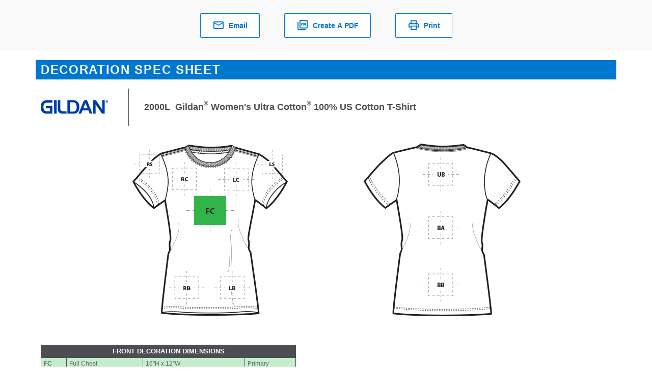

--- FILE ---
content_type: text/html;charset=UTF-8
request_url: https://www.sanmar.com/p/4085_CardinalRd/decorationSpecSheet
body_size: 18724
content:
<!DOCTYPE html>
	<html lang="en" class="new-design-system">
	<head>
		<title>Decoration Spec Sheet | SanMar</title>
		<meta http-equiv="Content-Type" content="text/html; charset=utf-8" />
		<meta http-equiv="X-UA-Compatible" content="IE=edge" >
		<meta name="viewport" content="width=device-width, initial-scale=1, maximum-scale=1.0">
		<meta name="format-detection" content="telephone=no">
		<meta http-equiv="Pragma" content="no-cache, max-age=0, no-store">
		<meta http-equiv="Cache-Control" content="no-cache, max-age=0, no-store">
		<meta http-equiv="Expires" content="Mon, 26 Jul 1997 05:00:00 GMT">

		<meta property="og:url" content="https://www.sanmar.com:443/p/4085_CardinalRd/decorationSpecSheet" />
				<meta property="og:type" content="product" />
				<meta property="og:title" content="Decoration&#x20;Spec&#x20;Sheet&#x20;&#x7c;&#x20;SanMar" />
				<meta property="og:description" content="" />
				<meta property="og:image" content="https://www.sanmar.com:443" />
			<link rel="shortcut icon" type="image/x-icon" media="all" href="//cdnp.sanmar.com/_ui/v/-694621717/responsive/theme-blue/images/favicon.ico" />
			<script src="https://cdn.jsdelivr.net/npm/axios@1.6.8/dist/axios.min.js"></script>

		<script src="https://cdn.jsdelivr.net/npm/dayjs@1.8.21/dayjs.min.js"></script>

		<script type="text/javascript" src="https://cdn.jsdelivr.net/npm/vue@3.2.33/dist/vue.global.prod.js"></script>
			<script src="//cdnp.sanmar.com/_ui/v/-694621717/responsive/common/js/mitt.umd.js"></script>
		<script>const vueEmitter = mitt();</script>

		<script type="text/javascript">
				;window.NREUM||(NREUM={});NREUM.init={distributed_tracing:{enabled:true},privacy:{cookies_enabled:true}};

				;NREUM.loader_config={accountID:"1004108",trustKey:"1004108",agentID:"1120241023",licenseKey:"3adac0cdc8",applicationID:"1012264286"};
				;NREUM.info={beacon:"bam.nr-data.net",errorBeacon:"bam.nr-data.net",licenseKey:"3adac0cdc8",applicationID:"1012264286",sa:1};
			</script>
			<script src="//cdnp.sanmar.com/_ui/v/-694621717/responsive/common/js/nr-loader-spa-current.min.js"></script>
		<script type="module">
				import * as CoveoHeadless from
					'https://static.cloud.coveo.com/headless/v3/commerce/headless.esm.js';
				window.CoveoHeadless = CoveoHeadless;
			</script>
		<link rel="stylesheet" type="text/css" media="all" href="/_ui/addons/assistedservicecustomerinterestsaddon/responsive/common/css/assistedservicecustomerinterestsaddon.css" />
<link rel="stylesheet" type="text/css" media="all" href="/_ui/addons/assistedservicepromotionaddon/responsive/common/css/assistedservicepromotionaddon.css" />
<link rel="stylesheet" type="text/css" media="all" href="/_ui/addons/assistedservicestorefront/../../addons-extensions/asm/responsive/common/css/asmstorefront.css" />
<link rel="stylesheet" type="text/css" media="all" href="/_ui/addons/assistedservicestorefront/responsive/common/css/storeFinder.css" />
<link rel="stylesheet" type="text/css" media="all" href="/_ui/addons/assistedservicestorefront/responsive/common/css/customer360.css" />
<link rel="stylesheet" type="text/css" media="all" href="/_ui/addons/smarteditaddon/responsive/common/css/smarteditaddon.css" />
<link rel="stylesheet" type="text/css" media="all" href="//cdnp.sanmar.com/_ui/v/-694621717/responsive/theme-blue/css/main.css" />
<script type="text/javascript" src="/_ui/v/-694621717/shared/js/analyticsmediator.js"></script>
<script type="text/javascript">
			var isLoggedIn = false;
			if (!isLoggedIn) {
				localStorage.setItem('isHeaderCollapsed', false);
			}
		</script>

		<script src="//cdnp.sanmar.com/_ui/v/-694621717/responsive/common/js/purify.min.js" async></script>

		<script src="//cdnp.sanmar.com/_ui/v/-694621717/responsive/common/js/picturefill.min.js" async></script>

		<script src="//cdnp.sanmar.com/_ui/v/-694621717/responsive/common/js/jquery-3.5.1.min.js" integrity="sha384-ZvpUoO/+PpLXR1lu4jmpXWu80pZlYUAfxl5NsBMWOEPSjUn/6Z/hRTt8+pR6L4N2" crossorigin="anonymous"></script>

		<script src="https://code.jquery.com/jquery-migrate-3.4.1.min.js" integrity="sha256-UnTxHm+zKuDPLfufgEMnKGXDl6fEIjtM+n1Q6lL73ok=" crossorigin="anonymous"></script>

		<script type="text/javascript" src="//cdnp.sanmar.com/_ui/v/-694621717/responsive/common/js/sanmar-data-tms.js"></script>

		<script type="text/javascript" src="//cdnp.sanmar.com/_ui/v/-694621717/responsive/common/js/purify.min.js"></script>

		<script type="text/javascript">
				
				var pageHier = "";
				if ( pageHier) {
					var startIndex = pageHier.indexOf("<");
					if ( startIndex > 0 ) {
						var endIndex = pageHier.lastIndexOf(">");
						if ( endIndex > 0) {
							var bcrumb = pageHier;
							pageHier = bcrumb.substring(0,startIndex);
							pageHier = pageHier.concat(bcrumb.substring(endIndex+1));
						}
					}
				}

				var digitalData = {
					"pageData": {
						"pageName":"Decoration Spec Sheet | SanMar",
						"pageType":"Other",
						"pageHier":pageHier,
						"pageServer":"accstorefront-56cd6d457d-77dk4"
					},
					"siteData": {
						"siteFormat":""
					},
					"userData": {
						"authUser":"anonymous",
						"userCustomerName":"",
						"userLoggedIn":"false",
						"userOffice":"",
						"userRole":"Standard",
						"userAgent":"",
						"userIP":""
					},
					"errorData": {
						"errorMsg" : ""
					}
				};

				
					try {
						digitalData = {
							"pageData": {
								"pageName":"Decoration Spec Sheet | SanMar",
								"pageURL":getURL(),
								"pageRef":getRef(),
								"pageSiteSection":setChannel(),
								"pageType":"Other",
								"pageCategory":getPageCategory(),
								"pageHier":"",
								"pageServer":"accstorefront-56cd6d457d-77dk4"
							},
							"siteData": {
								"siteDomain":getSiteDomain(),
								"siteName":setSiteName(),
								"siteFormat":""
							},
							"userData": {
								"authUser":"anonymous",
								"userCustomerName":"",
								"userLoggedIn":"false",
								"userOffice":"",
								"userRole":"Standard",
								"userAgent":getUserAgent(),
								"userIP":getUserIP()
							},
							"errorData": {
								"errorMsg" : ""
							}
						};
					}
					catch(ex){}
				

				var searchData = createSearchData('');
				addSearchDataToDigitalData(searchData);
				addSiteFormatToDigitalData();

				
					digitalData["productData"] = {"productName":"Gildan® Women\u0027s Ultra Cotton® 100% US Cotton T-Shirt","productStyleNumber":"2000L","productColor":"CardinalRd","productType":"Discontinued","productViewType":"Decoration Spec Sheet Page","hasVideo":"no"};
				</script>

		<!-- Adobe Tagging Script -->

		<script src="//assets.adobedtm.com/d93443b99e00/8506a1450945/launch-EN49313c48fbcd44a8b0bc714e24647c30.min.js?v=-694621717" async></script>
		<!--		End of Adobe TMS-->

		<script src="https://www.youtube.com/iframe_api"></script>
		<script src="https://player.vimeo.com/api/player.js"></script>

	</head>
	<body class="decoration-spec-sheet-page page-decoration-spec-sheet-page pageType-ContentPage template-pages-PlainPageTemplate decorationSpecSheetPage navigation-mvp  smartedit-page-uid-decoration-spec-sheet-page smartedit-page-uuid-eyJpdGVtSWQiOiJkZWNvcmF0aW9uLXNwZWMtc2hlZXQtcGFnZSIsImNhdGFsb2dJZCI6InNhbm1hckNvbnRlbnRDYXRhbG9nIiwiY2F0YWxvZ1ZlcnNpb24iOiJPbmxpbmUifQ== smartedit-catalog-version-uuid-sanmarContentCatalog/Online  language-en" style="">
		<div class="site-global-messages">
            </div>
        <div class="container-fluid container-lg px-lg-0 main-content" id="content">
            <div id="product-info-sheet">
			<div class="row">
				<div class="page-actions d-flex flex-row justify-content-center">
					<ul class="d-flex flex-column flex-md-row align-items-center list-unstyled mb-0">
						<li class="mb-5 mb-md-0 me-md-5">
							<button
								type="button"
								class="btn-sm-new btn-secondary-sm-new btn-lg-sm-new with-icon text-capitalize email-this-page email-product-info-sheet"
								data-bs-toggle="modal"
								data-bs-target="#email-product-info-sheet-page"
								data-content-name="product-info-sheet-body"
							>
								<i class="icon-sanmar icon-envelope"></i>Email</button>
						</li>
						<li class="mb-5 mb-md-0 me-md-5">
							<button
								type="button"
								class="btn-sm-new btn-secondary-sm-new btn-lg-sm-new with-icon text-capitalize js-create-decoration-spec-sheet-pdf"
							>
								<i class="icon-sanmar icon-pdf"></i>Create a PDF</button>
						</li>
						<li class="">
							<button
								type="button"
								id="print-decoration-spec-sheet"
								class="btn-sm-new btn-secondary-sm-new btn-lg-sm-new with-icon text-capitalize"
							>
								<i class="icon-sanmar icon-print"></i>Print</button>
						</li>
					</ul>
				</div>
				<div id="product-info-sheet-body" class="col-12">
					<div class="title-bar">Decoration Spec Sheet</div>
					<div class="product-info-container">
						<div class="brand-logo"><img src="//cdnp.sanmar.com/medias/sys_master/images/images/h30/haf/8796244901918/gildan-logo.jpg" /></div>
						<div class="product-style-number-name-container">
							<span class="product-style-number">2000L</span>
							<span class="product-name">Gildan<sup>&#174;</sup> Women's Ultra Cotton<sup>&#174;</sup> 100% US Cotton T-Shirt</span>
						</div>
					</div>
					<div class="mar-l-10 mar-r-10">
						<div class="decoration-section decoration-images-container clearfix">
		<div class="decoration-image">
				<img src="//cdnp.sanmar.com/medias/sys_master/images/images/h20/h3e/11481849167902/2000L-front.png" />
			</div>
		<div class="decoration-image">
				<img src="//cdnp.sanmar.com/medias/sys_master/images/images/h94/hc4/11481780682782/2000L-back.png" />
			</div>
		</div>
<div class="decoration-section clearfix">
		<table class="subarea-dimensions-table">
				<tr>
					<th colspan="4">
						Front Decoration Dimensions</th>
				</tr>
				<tr class="primary-subarea">
						<td class="dimensions-code">FC</td>
						<td class="dimensions-description">Full Chest</td>
						<td class="dimensions">16&#034;H x 12&#034;W</td>
						<td class="dimensions-primary">Primary</td>
					</tr>
				<tr >
						<td class="dimensions-code">LB</td>
						<td class="dimensions-description">Left Bottom</td>
						<td class="dimensions">4&#034;H x 4&#034;W</td>
						<td class="dimensions-primary"></td>
					</tr>
				<tr >
						<td class="dimensions-code">LC</td>
						<td class="dimensions-description">Left Chest</td>
						<td class="dimensions">4&#034;H x 4&#034;W</td>
						<td class="dimensions-primary"></td>
					</tr>
				<tr >
						<td class="dimensions-code">RB</td>
						<td class="dimensions-description">Right Bottom</td>
						<td class="dimensions">4&#034;H x 4&#034;W</td>
						<td class="dimensions-primary"></td>
					</tr>
				<tr >
						<td class="dimensions-code">RC</td>
						<td class="dimensions-description">Right Chest</td>
						<td class="dimensions">4&#034;H x 4&#034;W</td>
						<td class="dimensions-primary"></td>
					</tr>
				</table>
		<table class="subarea-dimensions-table">
				<tr>
					<th colspan="4">
						Back Decoration Dimensions</th>
				</tr>
				<tr >
						<td class="dimensions-code">BA</td>
						<td class="dimensions-description">Back</td>
						<td class="dimensions">20&#034;H X 14&#034;W</td>
						<td class="dimensions-primary"></td>
					</tr>
				<tr >
						<td class="dimensions-code">BB</td>
						<td class="dimensions-description">Back Bottom</td>
						<td class="dimensions">6&#034;H X 14&#034;W</td>
						<td class="dimensions-primary"></td>
					</tr>
				<tr >
						<td class="dimensions-code">UB</td>
						<td class="dimensions-description">Upper Back</td>
						<td class="dimensions">4&#034;H x 12&#034;W</td>
						<td class="dimensions-primary"></td>
					</tr>
				</table>
		<table class="subarea-dimensions-table">
				<tr>
					<th colspan="4">
						Sleeve Decoration Dimensions</th>
				</tr>
				<tr >
						<td class="dimensions-code">LS</td>
						<td class="dimensions-description">Left Shoulder</td>
						<td class="dimensions">4&#034;H x 4&#034;W</td>
						<td class="dimensions-primary"></td>
					</tr>
				<tr >
						<td class="dimensions-code">RS</td>
						<td class="dimensions-description">Right Shoulder</td>
						<td class="dimensions">4&#034;H x 4&#034;W</td>
						<td class="dimensions-primary"></td>
					</tr>
				</table>
		Decoration area is dependent on garment size, decoration method and the equipment being used. Please consult your decorator or supplier.</div>
<div id="decoration-techniques-section" class="decoration-section clearfix">
		<h4>Decoration Techniques<span class="header-note">Click the icon for details</span></h4>
		<div class="decoration-techniques-container">
		<div class="decoration-technique">
				<div class="decoration-technique-image">
					<a href="#embroidery"><img src="//cdnp.sanmar.com/medias/sys_master/images/images/h37/h13/10670641414174/10670641414174.png" /></a>
				</div>
				<div class="decoration-technique-title">
					<a href="#embroidery">Embroidery</a>
				</div>
			</div>
		<div class="decoration-technique">
				<div class="decoration-technique-image">
					<a href="#screen-printing"><img src="//cdnp.sanmar.com/medias/sys_master/images/images/he1/h47/10670641315870/10670641315870.png" /></a>
				</div>
				<div class="decoration-technique-title">
					<a href="#screen-printing">Screen Printing</a>
				</div>
			</div>
		<div class="decoration-technique">
				<div class="decoration-technique-image">
					<a href="#heat-transfers"><img src="//cdnp.sanmar.com/medias/sys_master/images/images/h53/h8c/10670641512478/10670641512478.png" /></a>
				</div>
				<div class="decoration-technique-title">
					<a href="#heat-transfers">Heat Transfers</a>
				</div>
			</div>
		<div class="decoration-technique">
				<div class="decoration-technique-image">
					<a href="#digital-textile-printing"><img src="//cdnp.sanmar.com/medias/sys_master/images/images/ha1/hc0/10670641348638/10670641348638.png" /></a>
				</div>
				<div class="decoration-technique-title">
					<a href="#digital-textile-printing">Direct-To-Garment (DTG)</a>
				</div>
			</div>
		<div class="decoration-technique">
				<div class="decoration-technique-image">
					<a href="#pad-printing"><img src="//cdnp.sanmar.com/medias/sys_master/images/images/h7f/h7e/10670641545246/10670641545246.png" /></a>
				</div>
				<div class="decoration-technique-title">
					<a href="#pad-printing">Pad Printing</a>
				</div>
			</div>
		</div>
	</div>
<div class="decoration-section clearfix">
		<h4>Essential Product Information</h4>
		<p><strong>Due to the nature of cotton/polyester blends, special care must be taken throughout the decoration process when heat is applied for curing. Please consult with your decorator or material supplier.</strong></p>
		<p><strong>Due to the nature of bright white or neon colors, special care must be taken throughout the decoration process when heat is applied for curing. Please consult with your decorator or material supplier.</strong></p>
		</div>
<div class="decoration-section decoration-technique-tips clearfix">
		<h4>Tips From Our Experts By Decoration Technique</h4>
		<div class="decoration-technique clearfix">
				<div class="decoration-technique-image">
					<a id="embroidery"><img src="//cdnp.sanmar.com/medias/sys_master/images/images/h37/h13/10670641414174/10670641414174.png" /></a>
				</div>
				<div class="decoration-technique-info">
					<div class="decoration-technique-title">
						Embroidery</div>
					<div class="decoration-technique-description">
						<p>Embroidery is the art of embellishing a piece of apparel with a needle and thread or yarn creating stunning visual representations of various types of art. This is achieved by converting logos in a digitizing software and using various stitch patterns, angles, density and stitch types to create depth, movement and detail. Thread can be made from many materials. The most commonly used threads are polyester and rayon. There are also options such as metallic, cotton, nylon, silk and even Nomex thread for fire resistance. Embroidery has a very high-perceived value and is popular for use on most apparel, bags, hats, luggage, blankets and more!</p>
						</div>
				</div>
			</div>
		<div class="decoration-technique clearfix">
				<div class="decoration-technique-image">
					<a id="screen-printing"><img src="//cdnp.sanmar.com/medias/sys_master/images/images/he1/h47/10670641315870/10670641315870.png" /></a>
				</div>
				<div class="decoration-technique-info">
					<div class="decoration-technique-title">
						Screen Printing</div>
					<div class="decoration-technique-description">
						<p>An imprinting method in which the image is transferred to the fabric. Ink is squeegeed through a stenciled screen stretched over a frame and then cured in a dryer.</p>
						<p><strong>For colors that are blended fabrics, low-cure poly inks are required. Grey or black bleed blockers may be necessary. Avoid hot stacking when decorating 100% polyester, blends, and pigment dye fabrics. Do not use catch bins to avoid potential ghosting, zebra striping or dye migration. Do not package product until completely cool. Cooling stations are recommended.</strong></p></div>
				</div>
			</div>
		<div class="decoration-technique clearfix">
				<div class="decoration-technique-image">
					<a id="heat-transfers"><img src="//cdnp.sanmar.com/medias/sys_master/images/images/h53/h8c/10670641512478/10670641512478.png" /></a>
				</div>
				<div class="decoration-technique-info">
					<div class="decoration-technique-title">
						Heat Transfers</div>
					<div class="decoration-technique-description">
						<p>A graphic, name and or number applied to a textile with a heat press. Great for quantities of any size, sports name and numbering, fashion, performance wear, print on demand programs and on-site decorating events.</p>
						<p><strong>For colors that are blended fabrics, heat transfers with low cure adhesive and bleed blockers are required for this product. Avoid hot-stacking when decorating 100% polyester, blends, and pigment dye fabrics. Do not package product until completely cool. Cooling stations are recommended.</strong></p>
<p><strong>On blended colorways, for best results when using heat applied consumables to avoid a color or sheen change, it is recommended to use a protective foam application pad.</strong></p></div>
				</div>
			</div>
		<div class="decoration-technique clearfix">
				<div class="decoration-technique-image">
					<a id="digital-textile-printing"><img src="//cdnp.sanmar.com/medias/sys_master/images/images/ha1/hc0/10670641348638/10670641348638.png" /></a>
				</div>
				<div class="decoration-technique-info">
					<div class="decoration-technique-title">
						Direct-To-Garment (DTG)</div>
					<div class="decoration-technique-description">
						<p>Direct to garment (DTG) is the art of printing a graphic directly onto a piece of apparel using digital ink jet technology. A DTG Printer is similar to a large ink jet printer that uses specialized inks and garment pre-treatments that allow the ink to adhere and stay vibrant. This decoration method is ideal for art that is designed in full color with fades, shadows, gradients, high detail and photo realistic elements. DTG is primarily used on cotton fabrics, however recent advancements in technology have made printing on cotton/poly blends and 100% polyester possible.</p>
						<b>Due to possible staining and discoloration, test print prior to production.</b></div>
				</div>
			</div>
		<div class="decoration-technique clearfix">
				<div class="decoration-technique-image">
					<a id="pad-printing"><img src="//cdnp.sanmar.com/medias/sys_master/images/images/h7f/h7e/10670641545246/10670641545246.png" /></a>
				</div>
				<div class="decoration-technique-info">
					<div class="decoration-technique-title">
						Pad Printing</div>
					<div class="decoration-technique-description">
						<p>Pad printing uses a soft silicone pad to transfer an image taken from a plate etched with a reversed logo, similar to a rubber stamp. Images can be very small and detailed and can be up to 5½ inches in diameter. Pad printers are capable of printing up to six colors, however most industry printers use one to two colors at most when printing on apparel. Pad printing is a popular trend for tagless label printing. The prints are soft, durable and capable of high and low volume production. Pad printing is great for sling bags, totes and other items that are difficult to decorate, as well as styles that are heat sensitive.</p>
						</div>
				</div>
			</div>
		</div>
</div>
					<div class="decoration-contact-info"><B>It is a best practice to consult with your decorator or consumable supplier(s) for accessories, <br>specialty frames and applications that are specific to a shop's setup and equipment.</B></div>
				</div>
			</div>
		</div>
	</div>
        <div class="modal modal-email-page" id="email-product-info-sheet-page" tabindex="-1" role="dialog" aria-hidden="true" data-bs-backdrop="static" data-bs-keyboard="false">
    <div class="modal-dialog">
        <div class="modal-content">
            <div class="modal-header">
                <h4 class="modal-title">Email this page</h4>
				<button type="button" class="btn-close" data-bs-dismiss="modal" aria-label="Close"></button>
            </div>
            <div class="modal-body">
            	<p>Share the Decoration Spec Sheet with your customers by completing the fields below. SanMar will not be mentioned in the email.</p>
                <p>
	<span class="required"></span>
	Required Fields</p>
<p>
	<span class="txt-red hidden" id="email-error-message"></span>
</p>
<script type="text/javascript">
		var captchaPublicKey = "6Ld6xRwTAAAAAInPXUjz1U_QtRYVO7Cg1a9datmc";
	</script>
<form id="email-product-info-sheet-page-form" class="form-validation email-this-page-form form-horizontal mar-t-25" action="/email/decorationSpecSheet-send" method="post"><input type="hidden" id="product-info-sheetEmailProductCode" class="do-not-clean" name="productCode" value="4085_CardinalRd">
	<input type="hidden" id="email-sent" value="false" />
		<div class="form-group row ">
		<label for="email" class="col-12 col-lg-4 control-label required">
			Your email address</label>

		<div class="col-12 col-lg-8">
			<input type="text" class="form-control" id="email" name="fromEmailAddress"> <small class="help-block"></small>
		</div>
	</div>

	<div class="form-group row ">
		<label for="recipient-email" class="col-12 col-lg-4 control-label required">
			Recipient's email address</label>

		<div class="col-12 col-lg-8">
			<small class="help-block"></small> <input type="text" class="form-control" id="recipient-email" name="toEmailAddress">
			<p class="text-desc">
				Up to five email addresses allowed, separated by a comma. SanMar respects your privacy, and these addresses will not be shared.</p>
		</div>
	</div>

	<div class="form-group row">
		<label for="subject-line" class="col-12 col-lg-4 control-label required">
			Subject Line</label>

		<div class="col-12 col-lg-8">
			<input type="text" class="form-control" id="subject-line" name="subject"> <small class="help-block"></small>
		</div>
	</div>

	<div class="form-group row">
		<label for="your-message" class="col-12 col-lg-4 control-label required">
			<span>
				Your Message</span>
			<small class="characters-limit">1000 character limit</small>
		</label>

		<div class="col-12 col-lg-8">
			<textarea class="form-control" name="message" id="your-message" cols="30" rows="10"></textarea>
		</div>
	</div>


	<div class="form-group send-copy-container">
		<div class="px-3 offset-lg-4 col-lg-8">
			<p>
				<input type="checkbox" id="sendCopy-product-info-sheet" name="sendCopyToSender" checked>
				<label for="sendCopy-product-info-sheet">
					Send me a copy</label>
			</p>
		</div>
	</div>
	<div class="row d-flex justify-content-center">
		<script src="https://www.google.com/recaptcha/api.js?onload=onloadRecaptchaCallback&render=explicit" async defer></script>
				<div id="captchaContainer-product-info-sheet" class="mb-4"></div>
				<span class="hidden captcha-error mar-t-10 clear">The captcha is not valid.</span>
				<span class="hidden recaptcha-response-field"></span>
			<div class="offset-lg-4 col-lg-8 mb-3">
			<button type="button" id="cancel-email-product-info-sheet-page" class="btn btn-default btn-block-xs mb-2 mb-lg-0">
						Cancel</button>
					<button type="submit" id="submit-product-info-sheet-page" class="btn btn-primary btn-block-xs">
						Send</button>
				</div>
	</div>
<div>
<input type="hidden" name="CSRFToken" value="08ccac48-4657-4468-8948-7c2cf2509e81" />
</div></form></div>
        </div>
    </div>
</div>
<div class="modal" id="email-this-page-successful" tabindex="-1" role="dialog" aria-hidden="true" data-bs-backdrop="static" data-bs-keyboard="false">
	<div class="modal-dialog ">
		<div class="modal-content">
			<div class="modal-header">
				<h4 class="modal-title">Email this Page Successful</h4>
				<button type="button" class="btn-close" data-bs-dismiss="modal" aria-label="Close"></button>
			</div>
			<div class="modal-body">
				<p>Confirmation message</p>
			</div>
		</div>
	</div>
</div><div id="print-section"></div>
    <div id="ariaStatusMsg" class="skip" role="status" aria-relevant="text" aria-live="polite"></div>
		<script type="text/javascript">
	var ACC = {};
</script>

<script type="text/javascript">
	/*<![CDATA[*/
	
	var ACC = {
		config: {},
		regex: {},
		validationCommon: {},
		validationRequired: {},
		validationIncorrect: {},
		missingProductImage: {}
	};
	ACC.config.contextPath = "";
	ACC.config.encodedContextPath = "";
	ACC.config.commonResourcePath = "//cdnp.sanmar.com/_ui/v/-694621717/responsive/common";
	ACC.config.themeResourcePath = "//cdnp.sanmar.com/_ui/v/-694621717/responsive/theme-blue";
	ACC.config.language = "";
	ACC.config.rootPath = "/_ui/v/-694621717/responsive";
	ACC.config.CSRFToken = "08ccac48-4657-4468-8948-7c2cf2509e81";
	ACC.config.smartyKey = "";
	ACC.config.smartyLicense = "";
	ACC.config.smartyStreetAddressUrl = "";
	ACC.config.smartyZipCodeUrl = "";
	ACC.config.legacyUrl = "https://marketing.sanmar.com";
	ACC.config.isSearchMvp = "true" == "true";

	// Coveo
	ACC.config.coveoAccessToken = 'xxdba8beb2-7048-4c5a-bfb8-5c96360c336f';
	ACC.config.coveoOrganizationId = 'sanmarproduction18f2pptvx';
	ACC.config.coveoTrackingId = 'sanmar';
	ACC.config.coveoEngineLanguage = 'en';
	ACC.config.coveoEngineCountry = 'US';
	ACC.config.coveoEngineCurrency = 'USD';
	ACC.config.coveoUpgCode = '100';

	ACC.forgottenPwdSuccessMessage = 'You have been sent an email with a link to change your password.';
	ACC.invalidforgottenPwdError = 'Invalid Username, Please try again.';
	ACC.savedShoppingBoxSuccess = 'Your Shopping Box have been saved successfully';
	ACC.savedShoppingBoxError = 'Your Shopping Box could not have been saved, please try again';
	ACC.savedShoppingNameError = 'Shopping Box by that name is already existing';
	ACC.savedShoppingBoxDataError = 'Replace option is not selected or saved shopping box is not entered';

	ACC.shoppingBoxBackOrderDecreasedValidation = '\u003Cspan\u003ESince this quantity is associated with a backorder, we had to reduce your backorder quantity instead.\u003Ca href=\'#\' data-dismiss=\'popover\' class=\'close\'\u003E\u003Cspan class=\'fa fa-times pull-left\'\u003E\u003C\/span\u003E\u003C\/a\u003E\u003C\/span\u003E';
	ACC.shoppingBoxBackOrderIncreasedValidation = '\u003Cspan\u003ESince this quantity is associated with a backorder, we had to increase your backorder quantity instead.\u003Ca href=\'#\' data-dismiss=\'popover\' class=\'close\'\u003E\u003Cspan class=\'fa fa-times pull-left\'\u003E\u003C\/span\u003E\u003C\/a\u003E\u003C\/span\u003E';
	ACC.shoppingBoxEmpty = 'Your shopping box is empty';
	ACC.shoppingBoxBackOrderUpdated = '\u003Cp\u003EYour backorder quantity has been amended. \u003Ca href=\\\'#\\\' data-dismiss=\\\'popover\\\' class=\\\'close\\\'\u003E\u003Cspan class=\\\'fa fa-times pull-left\\\'\u003E\u003C\/span\u003E\u003C\/a\u003E\u003C\/p\u003E';
	ACC.shoppingBoxPromoCodeValid = 'Promotional code has been successfully applied.';
	ACC.shoppingBoxQtyUpdateSuccess = 'Your shopping box was successfully updated.';
	ACC.shoppingBoxMultiple = 'Multiple';
	ACC.shoppingBoxRemovingDecorationConfigurationsError = 'Error Occured While Removing the Product Decoration Configurations. Please try again later.';

	ACC.selectDecoratorSupportedDecorationMethods = 'This decorator supports';

	ACC.addressCountry = 'Country';

	ACC.shippingAddressNoSavedAddresses = 'No Saved Addresses Found';
	ACC.shippingAddressAddNewAddressTitle = 'Add New Address';
	ACC.shippingAddressShippingAddressTitle = 'Shipping Address';
	ACC.shippingAddressEditAddressTitle = 'View address';

	ACC.carrierAccountsAddNewAccountTitle = 'Add New Account';
	ACC.carrierAccountsEditAccountTitle = 'Edit Account';
	ACC.carrierAccountDeleteError = 'System Error. Unfortunately we are unable to access the requested records at this time. Please try again.';
	ACC.carrierAccountDeleteSuccess = 'The selected Carrier Account has been successfully deleted.';
	ACC.carrierAccountInvalid = 'The UPS account information entered is not valid. Please contact UPS if you need your account details.';
	ACC.carrierAccountExists = 'Carrier Account already exists. Account was not created or saved.';
	ACC.carrierAccountCreated = 'Shipping Carrier Account has been created successfully.';
	ACC.carrierAccountUpdated = 'Shipping Carrier Account has been updated successfully.';
	ACC.shippingCarrierAccountError = 'System Error. Unfortunately we were unable to access the requested records at the moment. Please try again soon.';

	ACC.addCarrierModalTitle = 'Add New Carrier Account';
	ACC.editCarrierModalTitle = 'Edit Carrier Account';
	ACC.reviewAndSubmitPleaseSelect = 'Please Select';
	ACC.reviewAndSubmitShippingInformation = 'Shipping Information';
	ACC.reviewAndSubmitOrderPickedFrom = 'Order can be picked from';

	ACC.productListingEmailPriceStartsAt = 'Starting at';
	ACC.productListingEmailCallForPrice = 'Call for pricing';
	ACC.productListingSendEmailNoProductsError = 'Error while sending email. You need to add at least 1 product.';
	ACC.productListBtnTop = 'Back to Top';
	ACC.productListBtnFavoritesTooltipText = 'Favorites List';

	ACC.checkInventoryAddToShoppingBoxSuccess = 'Your shopping box was successfully updated.';
	ACC.checkInventoryAddToShoppingBoxError = 'You have not added any items. Please enter a quantity greater than 0.';
	ACC.checkInventoryProceedToCheckoutError = 'You have not added any items. Please enter a quantity greater than 0.';
	ACC.checkInventoryAddToShoppingBoxServerError = 'An error occured while adding items to shopping box';

	ACC.checkInventoryPrimaryWarehouse = 'Primary Warehouse';
	ACC.checkInventorySalePrice = 'Sale Price: $';
	ACC.checkInventoryPrice = 'Price: $';
	ACC.checkInventoryOriginalPrice = 'Original Price: $';
	ACC.checkInventoryIncentivePrice = 'Program Price: $';
	ACC.checkInventoryPricingCall = 'Call';
	ACC.checkInventoryPricingBackorders = 'Backorders';
	ACC.checkInventoryPricingTotalInventory = 'Total Inventory';
	ACC.checkInventoryPricingWarehouse = 'Warehouse';
	ACC.checkInventoryCaseSize = 'Case Size';
	ACC.checkInventoryPricing = 'Pricing';
	ACC.checkInventoryEtaTitle = 'ETA';
	ACC.checkInventoryButtonsBackorderTitle = 'Place backorder';
	ACC.checkInventoryPricingButtons = 'Add to shopping box';
	ACC.checkInventoryPricingButtonsCheckout = 'Proceed to checkout';
	ACC.checkInventorySaleMessage = 'Prices in <span class="txt-red">red</span> indicate on sale.';
	ACC.checkInventoryDiscontinuedMessage = 'Prices in red are in Discontinued or Closeout';

	ACC.paymentCardEdit = 'Edit Debit / Credit Card';
	ACC.paymentCardRequiredFields = 'Required fields';
	ACC.paymentCardCardType = 'Card Type';
	ACC.paymentCardCardNumber = 'Card Number';
	ACC.paymentCardSecurityCode = 'Security Code';
	ACC.paymentCardCardHolderName = 'Card Holder Name';
	ACC.paymentCardBillingAddress = 'Billing Address';
	ACC.paymentCardAddressAptSuite = 'Apt/Suite';
	ACC.paymentCardAddressHouseNumber = 'House Number';
	ACC.paymentCardAddressCity = 'City';
	ACC.paymentCardAddressState = 'State';
	ACC.paymentCardAddressZip = 'Zip';
	ACC.paymentCardAddressCountry = 'Country \/ Region';
	ACC.paymentCardCancel = 'Cancel';
	ACC.paymentCardSubmit = 'Submit';

	ACC.paymentCardAuthorizationErrorOnCheckout = 'Your payment card authorization was not approved so we are unable to process your order.  Please enter another payment card and submit it again for approval. Please contact your payment card provider if you need more details.';
	ACC.paymentCardAuthorizationErrorOnAccount = 'An error has occurred while adding payment card details. Please enter another payment card or contact your payment card provider if you need more details.';
	ACC.paymentCardAdded = 'A new payment card has been added successfully to your account.';
	ACC.paymentCardUpdated = 'Payment card has been updated successfully.';
	ACC.paymentCardRemoved = 'Payment card removed successfully from your account.';
	ACC.paymentCardUpdateErrorMsg = 'An error has occurred while updating payment card details';
	ACC.paymentCardDeleteErrorMsg = 'An error has occurred while deleting payment card details';
	ACC.maxStoredPaymentMethodsMsg = 'Your account has reached the allotted limit of 99 saved payment cards. To save a new payment card, please delete any saved cards that are no longer valid.';

	

	// ---------------------
	// VALIDATION MESSAGING
	// ---------------------

	ACC.validationCommon.maxLength = 'Maximum length is 255 characters';
	ACC.validationCommon.maxLengthCity = 'Maximum length is 28 characters';
	ACC.validationCommon.maxLengthNames = 'Maximum length is 120 characters';
	ACC.validationCommon.maxLengthEmail = 'Email must not be longer than 105 characters.';
	ACC.validationCommon.maxLengthEmailMultipleAddresses = 'Email must not be longer than 525 characters.';
	ACC.validationCommon.maxLengthZip = 'Maximum length is 10 characters';
	ACC.validationCommon.maxLengthZipShort = 'Maximum length is 5 characters';
	ACC.validationCommon.maxLengthPassword = 'The password must be between 8 and 64 characters.';
	ACC.validationCommon.maxlengthMessage = 'Maximum length is 1000 characters';
	ACC.validationCommon.maxlengthUsername = 'The username must be between 6 and 28 characters';
	ACC.validationCommon.maxlengthUsernameMinValue = '';
	ACC.validationCommon.maxlengthBirthday = 'Maximum length is 8 characters';
	ACC.validationCommon.maxlengthCardNumber = 'Maximum length is 16 characters';
	ACC.validationCommon.maxlengthState = 'Maximum length of state is 2 characters';
	ACC.validationCommon.maxlengthCountry = 'Maximum length of country is 2 characters';
	ACC.validationCommon.maxlengthShoppingBox = 'Maximum length is 200 characters';
	ACC.validationCommon.maxLengthComments = '';
	ACC.validationCommon.maxlengthOrderHistorySearch = 'Maximum length is 50 characters';
	ACC.validationCommon.maxlengthEmailMessage = 'Maximum is 1000 characters';
	ACC.validationCommon.maxlengthDate = 'Maximum length is 10 characters';
	ACC.validationCommon.fieldRequired = 'This field is required.';
	ACC.validationCommon.maxLengthAttention = 'Maximum length is 35 characters';
	ACC.validationCommon.maxLengthNamesAddress = 'Maximum length is 28 characters';
	ACC.validationCommon.maxLengthAddressLine = 'Maximum length is 35 characters';
	ACC.validationCommon.maxlengthCustomerPo = 'Maximum length is 28 characters';
	ACC.validationCommon.maxLengthEventSummary = 'Maximum length is 4000 characters';
	ACC.validationCommon.maxlengthCardName = 'Maximum length is 61 characters';
	ACC.validationCommon.maxLengthLogoizerTextLogos = 'A maxmimum of 3 text logos are allowed';
	ACC.validationCommon.maxLengthcarrieraccountnumups = 'Maximum and Minimum length for UPS Account Number is 6 characters';
	ACC.validationCommon.maxLengthcarrieraccountnumfedex = 'FedEx Account Number must consist of 9 digits';
	ACC.validationCommon.maxLengthAccountNumber = '';
	ACC.validationCommon.maxThirdPartyBillingPoNumLength = 'Maximum length is 12 characters';
	ACC.validationCommon.maxLengthcarrieraccountcontact = 'Maximum length is 28 characters';
	ACC.validationCommon.maxLengthcarrieraccountname = 'Maximum length is 28 characters';
	ACC.validationCommon.maxLengthPhone = 'Maximum length is 255 characters';
	ACC.validationCommon.maxLengthFax = 'Maximum length is 255 characters';

	ACC.validationRequired.eventSummary = 'Event Summary is required.';
	ACC.validationRequired.companyName = 'Company Name is required.';
	ACC.validationRequired.ownerName = 'Owner name is required.';
	ACC.validationRequired.primaryContact = 'Primary Contact is required.';
	ACC.validationRequired.contact = 'Contact is required.';
	ACC.validationRequired.natureOfBusiness = 'Nature of business is required.';
	ACC.validationRequired.addressLine = 'Address is required.';
	ACC.validationRequired.houseNumber = 'House Number is required.';
	ACC.validationRequired.city = 'City name is required.';
	ACC.validationRequired.zip = 'ZIP code is required.';
	ACC.validationRequired.country = 'Country is required.';
	ACC.validationRequired.phone = 'Phone number is required.';
	ACC.validationRequired.personalPhone = 'Personal Phone number is required.';
	ACC.validationRequired.businessPhone = 'Business phone number is required.';
	ACC.validationRequired.phoneNumber = '';
	ACC.validationRequired.fax = 'Fax is required.';
	ACC.validationRequired.stateSalesTaxLicense = 'State Sales Tax License # for Garment Industry is required.';
	ACC.validationRequired.website = '';
	ACC.validationRequired.email = 'Email address is required.';
	ACC.validationRequired.name = 'Name is required.';
	ACC.validationRequired.logoizerText = 'Logoizer Text is required.';
	ACC.validationRequired.subject = 'Subject line is required.';
	ACC.validationRequired.aptSuite = 'Apt\/Suite is required.';
	ACC.validationRequired.isResidence = 'You must select an option';
	ACC.validationRequired.saveCard = 'Save Card Name is required.';
	ACC.validationRequired.cardNumber = 'Card Number is required.';
	ACC.validationRequired.cardName = 'Card Name is required.';
	ACC.validationRequired.cardType = 'Card Type is required.';
	ACC.validationRequired.expireMonth = 'Expire Month is required.';
	ACC.validationRequired.expireYear = 'Expire Year is required.';
	ACC.validationRequired.securityCode = 'Security Code is required.';
	ACC.validationRequired.addressBillingLine = 'Billing Address is required.';
	ACC.validationRequired.birthday = 'Date of Birth is required.';
	ACC.validationRequired.accountNumber = 'Account Number is required.';
	ACC.validationRequired.password = 'Password is required.';
	ACC.validationRequired.username = 'Username is required.';
	ACC.validationRequired.styleNumber = 'Style number is required.';
	ACC.validationRequired.shoppingBoxName = 'The Shopping Box name is required';
	ACC.validationRequired.shoppingBoxOption = 'You must select an option';
	ACC.validationRequired.merchandiseQty = 'Merchandise quantity is required.';
	ACC.validationRequired.formatStatement = 'You must select a statement format before proceeding';
	ACC.validationRequired.formatStatement = '';
	ACC.validationRequired.contactUsOptions = 'Subject is required.';
	ACC.validationRequired.emailMessage = 'Message is Required';
	ACC.validationRequired.date = 'Event date should not be empty.';
	ACC.validationRequired.eventName = 'Event Name is required.';
	ACC.validationRequired.state = 'State name is required.';
	ACC.validationRequired.paymentMethod = 'Payment Method is required.';
	ACC.validationRequired.jobTitle = 'Title is required.';
	ACC.validationRequired.agreeToTerms = 'Click to Agree is required.';
	ACC.validationRequired.carrier = 'Carrier name is required';
	ACC.validationRequired.carrieraccountnum = 'Carrier Account Number is required';
	ACC.validationRequired.creditReferenceAccountNumber = 'SanMar Account Number is required';
	ACC.validationRequired.selection = 'Selection is required.';

	ACC.validationIncorrect.companyName = 'Company name should only contain letters, numbers, dots, hyphens and apostrophes.';
	ACC.validationIncorrect.eventName = 'Event name should only contain letters, numbers, dots, hyphens and apostrophes.';
	ACC.validationIncorrect.ownerName = 'Owner name should only contain letters, hyphens, dots and apostrophes.';
	ACC.validationIncorrect.primaryContact = 'Primary Contact should only contain letters, hyphens, dots and apostrophes.';
	ACC.validationIncorrect.contact = 'Contact should only contain letters, hyphens, dots and apostrophes.';
	ACC.validationIncorrect.otherNatureOfBusiness = 'Other nature of business should only contain letters.';
	ACC.validationIncorrect.addressLine = 'Address line must not start with dot or space and can only contain letters, numbers, hyphens, slashes, hashes, dots and apostrophes.';
	ACC.validationIncorrect.state = 'State should only contain letters.';
	ACC.validationIncorrect.zip = 'ZIP code must be of format 12345, or 12345-6789.';
	ACC.validationIncorrect.zipShort = 'ZIP code must be of format 12345.';
	ACC.validationIncorrect.internationalZip = 'ZIP code is alphanumeric characters, space, hyphens with a maximum length of 10 characters.';
	ACC.validationIncorrect.zipCode = 'ZIP code must be a valid format. Please enter valid ZIP code.';
	ACC.validationIncorrect.country = 'Country should only contain letters.';
	ACC.validationIncorrect.phoneExtension = 'Phone number extension must contain between 2 and 4 numbers and may be prefixed with x.';
	ACC.validationIncorrect.email = 'Email address must be valid.';
	ACC.validationIncorrect.multipleEmail = 'Maximum of 5 email addresses allowed.';
	ACC.validationIncorrect.name = 'Name is incorrect.';
	ACC.validationIncorrect.nameFrontEnd = 'Name Cannot have Special Chartacters.';
	ACC.validationIncorrect.subject = 'Subject line is incorrect. It allows only alphanumeric characters.';
	ACC.validationIncorrect.aptSuite = 'Apt\/Suite is incorrect.';
	ACC.validationIncorrect.saveCard = 'Please use only letters, numbers, \', -, _ and . when creating your name.';
	ACC.validationIncorrect.cardName = 'Card Name should contain First and Last Names separated by space.';
	ACC.validationIncorrect.incorrectCardName = 'Special characters are not allowed.';
	ACC.validationIncorrect.tooLongCardHolderName = 'Either First or Last name contains more than 30 characters.';
	ACC.validationIncorrect.birthday = 'Date of Birth is incorrect.';
	ACC.validationIncorrect.accountNumber = 'Account Number is incorrect.';
	ACC.validationIncorrect.username = 'Please use only letters, numbers, -, _ and . when creating your username.';
	ACC.validationIncorrect.password = 'Please enter valid new password having at least 1 letter and 1 number.';
	ACC.validationIncorrect.emailMatch = 'The emails do not match';
	ACC.validationIncorrect.passwordMatch = 'The passwords do not match';
	ACC.validationIncorrect.website = 'The website URL is incorrect.';
	ACC.validationIncorrect.styleNumber = 'Style number is incorrect.';
	ACC.validationIncorrect.shoppingBoxName = 'The Shopping Box name is not valid';
	ACC.validationIncorrect.promoCode = 'The promotional code is not valid';
	ACC.validationIncorrect.merchandiseQty = 'Merchandise quantity is not valid';
	ACC.validationIncorrect.customerPo = 'Customer PO must not contain leading space, single quote, double quote or pipe characters.';
	ACC.validationIncorrect.customerNumber = 'Customer Number is incorrect.';
	ACC.validationIncorrect.dataOutOfRange = 'Date is out of range.';
	ACC.validationIncorrect.quantity = 'Quantity must be an integer.';
	ACC.validationIncorrect.paymentCard = 'The card number is not valid';
	ACC.validationIncorrect.expired = 'The expiration date is invalid';
	ACC.validationIncorrect.price = 'Please enter valid price with two decimal digits and maximum 9 digits before decimal';
	ACC.validationIncorrect.emailMessage = 'Message text is not valid. It allows only alphanumeric characters.';
	ACC.validationIncorrect.webUserNameFirst = 'First Name can only contain letters, numbers, dots, hyphens and @';
	ACC.validationIncorrect.webUserNameLast = 'Last Name can only contain letters, numbers, dots, hyphens and @';
	ACC.validationIncorrect.logoizerFileSizeLimit = 'File size must be less than 2 megabytes';
	ACC.validationIncorrect.logoizerUploadFileFormatError = 'Please upload a supported file format';
	ACC.validationIncorrect.logoizerFileNameRestriction = 'File name must not contain non-alphanumeric characters';
	ACC.validationIncorrect.carrier = 'Carrier name should only contain letters and spaces.';
	ACC.validationIncorrect.carrieraccountnumups = 'Carrier Account Number for UPS must only contain 6 of the following characters: A, E, F, R, T, V, W, X, Y, and 0 through 9. Of the 6 characters, only 2 can be letters.';
	ACC.validationIncorrect.carrieraccountnumfedex = 'Carrier Account Number for FedEx should only contain numbers.';
	ACC.validationIncorrect.carrieraccountcontact = 'Contact should only contain letters, hyphens, dots and apostrophes.';
	ACC.validationIncorrect.carrieraccountcompany = 'Name \/ Company should only contain numbers, letters, hyphens, dots and apostrophes.';
	ACC.validationIncorrect.carrieraccountnickname = 'Carrier Account Nickname should only contain numbers, letters, hyphens, dots and apostrophes.';
	ACC.validationIncorrect.thirdPartyBillingPoNumber = 'Third Party Billing PO must not contain leading space, single quote, double quote or pipe characters.';
	ACC.validationIncorrect.addressBillingLine = 'Billing Address must not start with dot or space and can only contain letters, numbers, hyphens, slashes, hashes and dots.';

	ACC.savedShoppingBoxCustomHemmedProductsError = 'Shopping Box can not be saved. Shopping box contains only custom hemmed or back order or inactive products.';
	ACC.savedShoppingBoxUnexpectedError = 'Unexpected Error Occured while saving the cart. please try again';
	ACC.payinvoiceBreadcrumb = 'Review & Pay';
	ACC.shippingAddressDeleteError = 'System Error. Unfortunately we were unable to access the requested records at the moment. Please try again soon.';
	ACC.shippingAddressDeleteSuccess = 'Shipping Address has been deleted successfully.';
	ACC.validationIncorrect.webUserNameFirst = 'First Name can only contain letters, numbers, dots, hyphens and @';
	ACC.validationIncorrect.webUserNameLast = 'Last Name can only contain letters, numbers, dots, hyphens and @';
	ACC.validationIncorrect.logoizerFileSizeLimit = 'File size must be less than 2 megabytes';
	ACC.validationIncorrect.logoizerUploadFileFormatError = 'Please upload a supported file format';
	ACC.validationIncorrect.logoizerFileNameRestriction = 'File name must not contain non-alphanumeric characters';
	ACC.validationIncorrect.jobTitle = 'Title is incorrect.';

	ACC.paymentMethodText = 'Payment Method';

	ACC.emailStatementError = 'System Error. Unfortunately we were unable to email the statement PDF at the moment. Please try again soon.';
	ACC.emailStatementSuccess = 'Statement PDF is being emailed to';

	ACC.validationIncorrect.userNotifPrefEmailTxtMaxLength = 'Max length of the field is 105 characters';
	ACC.validationIncorrect.userNotifPrefMaxEmails = 'Max emails, separated by a comma, is 5';
	ACC.validationIncorrect.userNotifPrefHasInvalidEmail = 'Emails contain invalid email address(es)';
	ACC.notifPrefUpdatedSuccessMsg = 'Successfully updated Notification Preferences';
	ACC.notifPrefUpdatedFailureMsg = 'Failed to update Notification Preferences';

	ACC.productDetailsColorSelected = 'Color selected:';
	ACC.productLimitedEdition = 'Limited Edition';
	ACC.productDiscontinued = 'Discontinued';
	ACC.productCloseout = 'Closeout';

	ACC.productCompanionsTitle = 'Product Companions';
	ACC.productPdpCompanionsTitle = 'Companions';

	ACC.paginationInfoGeneral = 'Showing {0}-{1} of {2} Users';
	ACC.paginationItemsPerPage = 'Products per page';

	ACC.manageWebUsersPageAllViewAllResults = 'View All';
	ACC.manageWebUsersPageAllSortTitle = 'Sort by';
	ACC.manageWebUsersColumnNameTitle = 'Name';
	ACC.manageWebUsersColumnRolesTitle = 'Roles';
	ACC.manageWebUsersColumnStatusTitle = 'Status';
	ACC.manageWebUsersStatusActiveText = 'Active';
	ACC.manageWebUsersStatusDisabledText = 'Disabled';
	ACC.manageWebUsersNoUsersText = 'You have no users';
	ACC.manageWebUsersSearchNamePlaceholder = 'Search name';

	ACC.carrierAccountCarrierName = 'Carrier';
	ACC.carrierAccountAccountNumber = 'Account Number';
	ACC.carrierAccountContact = 'Contact';
	ACC.carrierAccountAccountNickname = 'Account Nickname';
	ACC.carrierAccountsAccountBillingLabel = 'Billing Address';
	ACC.carrierAccountsAccountDeleteLinkName = 'Delete';

	ACC.initiateReturnQtyError = 'Please enter a numeric value that is greater than 0 and not higher than the original quantity ordered.';
	ACC.initiateReturnReasonError = 'Please select a reason for returning the items.';
	ACC.initiateReturnDisabledTooltip = 'Discontinued and Closeout items are not eligible for return. Please call (800) 426-6399 with any questions.';
	ACC.initiateReturnSelectReasonTooltip = '\u003Cp\u003ESelect your reason for returning your product. If you are unsure, please call (800) 426-6399. \u003Cul\u003E\u003Cli\u003E\u003Cb\u003ESamples:\u003C\/b\u003E One or two pieces per size, style and color (up to four pieces per SKU). \u003C\/li\u003E\u003Cli\u003E\u003Cb\u003EUnwanted:\u003C\/b\u003E Non-embellished product that was received as needed but is no longer wanted. \u003C\/li\u003E\u003Cli\u003E\u003Cb\u003EOrder Incorrect\u003C\/b\u003E: Received product that was not part of your order, the incorrect product\/color\/style, an incomplete order and\/or order was incorrect for multiple reasons. \u003C\/li\u003E\u003Cli\u003E\u003Cb\u003EDefective\/Damaged:\u003C\/b\u003E Product that does not meet expected quality standards or that was damaged in transit.\u003C\/li\u003E\u003C\/ul\u003E\u003C\/p\u003E';
	ACC.initiateReturnSelectReason = 'Select reason*';
	ACC.initiateReturnSelectReasonLabel = 'Select reason*';
	ACC.initiateReturnReasonSamples = 'Samples';
	ACC.initiateReturnReasonUnwanted = 'Unwanted';
	ACC.initiateReturnReasonOrderIncorrect = 'Order incorrect';
	ACC.initiateReturnReasonDefectiveDamaged = 'Defective/Damaged';
	ACC.initiateReturnReasonIncorrectProduct = 'Received Incorrect Product';
	ACC.initiateReturnReasonTitleSampleItems = 'Sample Items';
	ACC.initiateReturnReasonTitleUnwantedItems = 'Unwanted Items';
	ACC.initiateReturnReasonTitleIncorrect = 'Incorrect Items';
	ACC.initiateReturnReasonTitleDefective = 'Defective/Damage Items';
	ACC.initiateReturnReasonTitleIncorrectProduct = 'Incorrect Items';
	ACC.initiateReturnQty = 'Qty';
	ACC.initiateReturnTableStyle = 'Style';
	ACC.initiateReturnTableColor = 'Color';
	ACC.initiateReturnTableSize = 'Size';
	ACC.initiateReturnTableQuantity = 'Quantity*';
	ACC.initiateReturnTableDescription = 'Description';
	ACC.initiateReturnTableWarehouse = 'Warehouse';
	ACC.initiateReturnTablePieces = 'Pieces';
	ACC.initiateReturnTablePrice = 'Price';
	ACC.initiateReturnTableAmount = 'Amount';
	ACC.initiateReturnTableSelectItem = 'Select item';

	ACC.initiateReturnIncorrectReplacementError = 'Please select a value.';
	ACC.initiateReturnTableIncorrectReasonError = 'Please enter a valid value.';
	ACC.initiateReturnIncorrectProductMessage1 = 'Please provide information of the incorrect products';
	ACC.initiateReturnIncorrectProductMessage2 = 'Please provide information of the incorrect products:';
	ACC.initiateReturnIncorrectReplacementMessage1 = 'Do you need a replacement for the incorrect items?';
	ACC.initiateReturnIncorrectReplacementMessage2 = 'Do you need a replacement for the incorrect item(s)?';
	ACC.initiateReturnReplacementYes = 'Yes, I need a replacement';
	ACC.initiateReturnReplacementNo = 'No, I don\'t need a replacement';
	ACC.initiateReturnIncorrectProductTooltip = 'What were you supposed to receive?';

	ACC.initiateReturnDefectiveProductMessage1 = 'Please provide details of the issues with the items';
	ACC.initiateReturnDefectiveProductMessage2 = 'Please provide details of the issues with the items:';
	ACC.initiateReturnDefectiveReplacementMessage1 = 'Do you need a replacement for the defective / damaged items?';
	ACC.initiateReturnDefectiveReplacementMessage2 = 'Do you need a replacement for the defective/damaged item(s)?';
	ACC.initiateReturnUploadImageMessage = 'Upload image of defective/damaged item (optional)';
	ACC.initiateReturnUploadImageButton = 'Select file';
	ACC.initiateReturnUploadImageError = 'We could not process the file. Please ensure the image is in jpeg, gif or png format and maximum of 2MB in size.';
	ACC.initiateReturnUploadImageRemoveTitle = 'Remove image';
	ACC.initiateReturnDefectiveProductTooltip = 'Please indicate if there are stains, holes, loose seams, missing buttons, broken zippers, etc.';
	ACC.initiateReturnUploadImageTooltip = 'Images can be a maximum of 2MB in size. Images can be in jpeg, gif or png format.';

	ACC.missingProductImage.product = '/_ui/desktop/theme-green/images/missing-product-300x300.jpg';
	ACC.missingProductImage.listingPage = '/_ui/desktop/theme-green/images/missing-product-300x300.jpg';
	ACC.missingProductImage.thumbnail = '/_ui/desktop/theme-green/images/missing-product-96x96.jpg';
	ACC.missingProductImage.cartIcon = '/_ui/desktop/theme-green/images/missing-product-65x65.jpg';
	ACC.missingProductImage.styleSwatch = '/_ui/desktop/theme-green/images/missing-product-30x30.jpg';

	ACC.passwordRequirementsDisplayTitle = 'Your password must contain at least:'
	ACC.passwordRequirementsDisplayLength = '8 characters'
	ACC.passwordRequirementsDisplayLetter = '1 letter'
	ACC.passwordRequirementsDisplayNumber = '1 number'

	ACC.login2faModalTitle = 'Let\'s verify your email'
	ACC.login2faModalContent = 'For your security we require an extra step to verify your identity. Check {email} email for the 6-digit verification code.'
	ACC.login2faModalInputMessage = 'The code will expire shortly, please enter it soon.'
	ACC.login2faModalErrorInputMessage = 'The code you have entered is incorrect. Please enter the correct code to confirm your email.'
	ACC.login2faModalExpiredCodeMessage = 'The verification code you entered has expired. Please request a new code to continue.'
	ACC.login2faModalResendCode = 'Resend verification code'
	ACC.login2faModalHelpTitle = 'Need Help?'
	ACC.login2faModalHelpCall = 'Call (800) 426-6399 or email'
	ACC.login2faModalHelpEmail = 'customertechsupport@sanmar.com'

	ACC.searchDropdownPromo = 'Describe what you are looking for and our new smart search will find it.'
	ACC.searchDropdownSearchHistory = 'Search History'
	ACC.searchDropdownPopularSearches = 'Popular Searches'

	ACC.plpDisplayOptionsProductsPerPage = 'Products Per Page';
	ACC.plpDisplayOptionsSortBy = 'Sort By';
	ACC.plpDisplayOptionsShowingProducts = '{0}-{1} of {2} products';
	ACC.plpDisplayOptionsProductsPerPageViewAll = 'View All';
	ACC.plpDisplayOptionsSortByRelevance = 'Relevance';
	ACC.plpDisplayOptionsSortByName = 'Name: A to Z';
	ACC.plpDisplayOptionsSortByStyleNumber = 'Style Number';
	ACC.plpDisplayOptionsSortByPriceAsc = 'Price: Low to High';
	ACC.plpDisplayOptionsSortByPriceDesc = 'Price: High to Low';

	ACC.plpSidebarSearchByTitle = 'Browse By';
	ACC.plpSidebarSearchByReset = 'Reset';
	ACC.plpSidebarHighStockOption = 'Styles shown in high stock inventory are those with at least one color available for shipment in core sizes.';
	ACC.plpSidebarSortAndFilter = 'Sort & Filter'

	ACC.plpHeaderNoResults = 'No results found for {0}';
	ACC.plpOutletListingUpToPlaceholder = 'Up to {0} Off';
	ACC.plpSaleListingEndDate = 'Sale Ends:';

	ACC.productDetailsWeather = {
		Seattle: 'PLEASE NOTE: The Seattle warehouse is issuing an early cutoff notice of 3:00 p.m. PST for today, January 2nd. Due to limited staffing we will do our best to process as many orders as we can. We apologize for any inconvenience.',
		Dallas: 'PLEASE NOTE: The Dallas warehouse is issuing an early cutoff notice of 11:00 a.m. CT for Friday, August 22nd.  Due to technical issues, we are unable to guarantee ship time on orders placed today. We apologize for any inconvenience.',
		Reno: 'PLEASE NOTE: The Reno warehouse is experiencing technical issues for Monday, August 11th. and we can not guarantee all orders will ship today. The teams will do all they can to get as many orders out as possible. We apologize for any inconvenience.',
		Phoenix: 'PLEASE NOTE:  The Phoenix warehouse is issuing an early cutoff notice of 3:00 p.m. MT for today, December 9th. Due to limited staffing, we will do our best to process as many orders as we can. We apologize for any inconvenience.',
		Cincinnati: 'PLEASE NOTE: The Cincinnati warehouse is issuing an early cutoff notice of 3:00 p.m. ET for today, December 2nd. Due to limited staffing, we will do our best to process as many orders as we can. We apologize for any inconvenience.',
		Robbinsville: 'PLEASE NOTE: The Robbinsvills warehouse is experiencing technical issues for Monday, August 11th. and we can not guarantee all orders will ship today. The teams will do all they can to get as many orders out as possible. We apologize for any inconvenience.',
		Jacksonville: 'PLEASE NOTE: The Jacksonville warehouse is issuing an early cutoff notice of 3:00 p.m. ET for today, January 2nd Due to increased volume, we are unable to ship all customer orders.  We will make every attempt to get as many orders processed.  We apologize for any inconvenience.',
		Minneapolis: 'PLEASE NOTE:iDue to heavy volume and staffing challenges, we are unable to ship orders up to 4:00 today.  We will make every effort to ship past 2:30 if possible and apologize for the inconvenience for today January 2nd 2026. The teams will do all they can to get as many orders out as possible. We apologize for any inconvenience.',
		Richmond: 'PLEASE NOTE: The Richmond warehouse is issuing an early cutoff notice of 3:00 p.m. ET for today, December 9th. Due to limited staffing and severe weather, we will do our best to process as many orders as we can. We apologize for any inconvenience.',
	}

	ACC.creditApplicationAccountNotFound = 'Account could not be found'

	ACC.favoritesSavedToMyListText = 'Saved to My Lists:'
	ACC.favoritesCreateNewListBtn = 'Create New List'
	ACC.favoritesGoToMyListLink = 'Go to My Lists'
	ACC.favoritesCreateBtn = 'Create'
	ACC.favoritesInputValidationRequired = 'Enter a list name'
	ACC.favoritesInputValidationDuplicate = 'The name already exists. Enter a different list name'
	ACC.favoritesInputValidationMaxLength = 'Name must be 50 characters or less'
	ACC.favoritesListsLimitText = 'Limit of {0} lists reached.'
	ACC.favoritesListEntriesLimitText = 'Limit of {0} items reached.'

	ACC.addressValidationModalAptSuite = 'Apt\/Suite:'
	ACC.addressValidationModalAptSuiteMissingMessage = 'This address looks like it might require a unit number, but we didn\'t find one.\u003Cbr\u003E\u003Cstrong\u003EDid you mean to leave the Apt\/Suite field blank?\u003C\/strong\u003E'
	ACC.addressValidationModalAptSuiteMissingUseMine = 'Yes, no unit number is needed\u003Cbr\u003E\u003Cspan class=\'label-note\'\u003EContinue with the address as entered.\u003C\/span\u003E'
	ACC.addressValidationModalAptSuiteMissingCancel = 'No, there should be a unit number\u003Cbr\u003E\u003Cspan class=\'label-note\'\u003EI\'ll go back and add it.\u003C\/span\u003E'
	ACC.addressValidationModalAptSuiteIncorrectMessage = 'We couldn\'t verify the second line of your address. Does it look correct?'
	ACC.addressValidationModalAptSuiteIncorrectUseMine = 'Yes, it\'s correct\u003Cbr\u003E\u003Cspan class=\'label-note\'\u003EUse it as I entered it.\u003C\/span\u003E'
	ACC.addressValidationModalAptSuiteIncorrectCancel = 'No, it\'s incorrect\u003Cbr\u003E\u003Cspan class=\'label-note\'\u003EI\'ll go back and fix it.\u003C\/span\u003E'
	ACC.addressValidationModalMessage = 'We couldn\'t confirm the address you entered. Please choose one of the options below.'
	ACC.addressValidationModalUseMine = 'Original Address'
	ACC.addressValidationModalCancel = 'Let me fix the address\u003Cbr\u003E\u003Cspan class=\'label-note\'\u003EI\'ll go back and make changes.\u003C\/span\u003E'
	ACC.favoritesDashboardMainTitle = 'My Lists'
	ACC.favoritesDashboardCreateListButtonText = 'Create New List'
	ACC.favoritesDashboardPaginationPerPageTextTemplate = '{0}-{1} of {2} Lists'
	ACC.favoritesDashboardPaginationListsPerPageText = 'Lists Per Page'
	ACC.favoritesDashboardSortByText = 'Sort by'
	ACC.favoritesCardHeaderTitleDefault = 'Favorites'
	ACC.favoritesCardHeaderInfoItemsText = 'Items'
	ACC.favoritesCardHeaderInfoUpdatedOnText = 'Last updated on'
	ACC.favoritesCardMenuViewListItemText = 'View List'
	ACC.favoritesCardMenuRenameItemText = 'Rename'
	ACC.favoritesCardMenuDuplicateItemText = 'Duplicate'
	ACC.favoritesCardMenuDeleteItemText = 'Delete'
	ACC.favoritesCreateNewPopupLabelText = 'List name'
	ACC.favoritesCreateNewPopupCancelBtn = 'Cancel'
	ACC.favoritesCreateNewPopupSaveBtn = 'Save'
	ACC.myListFavoritesToastLimitTitle = 'Maximum Limit Reached'
	ACC.myListFavoritesToastLimitText = 'You’ve reached the limit of {0} lists.'
	ACC.myListFavoritesToastLimitHintText = 'To create a new list, delete an existing one.'
	ACC.myListFavoritesToastDuplicateLimitHintText = 'To duplicate a list, delete an existing one.'

	ACC.favoritesDetailsQuickOrderModalTitle = 'Items Already in Quick Order'
	ACC.favoritesDetailsQuickOrderModalText = 'These items have already been added to your Quick Order.'
	ACC.favoritesDetailsQuickOrderModalBackButtonText = 'Back to List'
	ACC.favoritesDetailsQuickOrderModalProceedButtonText = 'Proceed to Quick Order'
	ACC.favoritesDetailsQuickOrderToastText = 'Item(s) Added to Quick Order'
	ACC.favoritesDetailsQuickOrderToastLinkText = 'Go to Quick Order'

	ACC.favoritesDetailsDeleteListModalTitle = 'Delete List'
	ACC.favoritesDetailsDeleteListModalText = 'Are you sure you want to delete all selected items?'
	ACC.favoritesDetailsDeleteListModalCancelButtonText = 'Cancel'
	ACC.favoritesDetailsDeleteListModalDeleteButtonText = 'Delete'
	ACC.favoritesDetailsAddToShoppingBoxTooltipText = 'Add to Shopping Box'
	ACC.favoritesDetailsDeleteProductTooltipText = 'Delete'

	ACC.favoritesModalCreateNewListTitle = 'Create New List'
	ACC.favoritesModalRenameListTitle = 'Rename List'
	ACC.favoritesModalDeleteListTitle = 'Delete List'
	ACC.favoritesModalDeleteListText = 'Are you sure you want to delete \u003Cb\u003E{0}\u003C\/b\u003E list?'

	ACC.pdpDisclaimerCottonpolyText = 'Due to the nature of cotton\/polyester blends in dark and neon colors, special care must be taken throughout the decoration process when heat is applied for curing. Please consult with your decorator or material supplier.'
	ACC.pdpDisclaimerSublimationText = 'Given the extreme heat required for sublimation, please consult with your decorator. It is highly recommended to sample test product by color before production.'
	ACC.pdpDisclaimerBrandguidelinesText = 'The purchase of branded and private label products are subject to certain guidelines. For more information about these requirements, \u003Ca href=\'\/termsandconditions#brandandprivatelabel\'\u003Esee our branded and private label sales policies\u003C\/a\u003E.'
	ACC.pdpCheckInventoryPricingButtonText = 'Check inventory and pricing'
	ACC.pdpMsrpStartingAtText = 'Suggested Retail Price Starting at'
	ACC.pdpCheckoutButtonText = 'Checkout'
	ACC.pdpCheckInventoryButtonText = 'Check inventory and pricing'
	ACC.pdpCatalogGenericButtonText = 'ORDER GENERIC CATALOG'
	ACC.pdpCatalogGenericPreorderButtonText = 'PRE-ORDER GENERIC CATALOG'
	ACC.pdpCopyPageUrlTooltipText = 'Copy page URL'
	ACC.pdpEmailPageTooltipText = 'Email page'
	ACC.pdpLoginForPricingText = 'Login for Pricing'
	ACC.pdpCallForPricingText = 'Call for pricing'
	ACC.pdpDownloadProductImageTooltipText = 'Download full resolution'
	ACC.pdpZoomProductImageTooltipText = 'Zoom'
	ACC.pdpAddToFavoritesTooltipText = 'Add to List'
	ACC.pdpZoomModalCloseButtonText = 'Close'
	ACC.pdpResourcesOptionsTitle = 'Product Resources'
	ACC.pdpResourcesOptionsSpecSheetMeasurements = 'Spec Sheet + Measurements'
	ACC.pdpResourcesOptionsDecorationSpecSheet = 'Decoration Spec Sheet'
	ACC.pdpResourcesOptions3dMockupBtnText = 'Logoizer'
	ACC.pdpResourcesOptionsCpsiaCertificates = 'CPSIA Certificates'
	ACC.pdpResourcesOptionsProductImages = 'Product Images (Full Resolution)'
	ACC.pdpResourcesOptionsCreateFlyer = 'Create a Flyer'

	ACC.pdpCpsiaModalTitle = 'Select \u003Cspan class=\'cpsia-search-title-brand\'\u003E\u003C\/span\u003E certificate'
	ACC.pdpCpsiaModalBrandTitle = '\u003Cspan class=\'cpsia-search-title-brand\'\u003E\u003C\/span\u003E CPSIA Letter'
	ACC.pdpCpsiaModalText = 'Search results for: \u003Cspan class=\'cpsia-search-term\'\u003E\u003C\/span\u003E'
	ACC.pdpCpsiaModalInvalidStyleNumber = 'We have no results for your search. If you feel you\'ve reached this message in error, please make sure you\'ve correctly entered the tracking or style number.'
	ACC.pdpCpsiaModalHeaderStyleNumber = 'Style Number'
	ACC.pdpCpsiaModalHeaderTrackingNumber = 'Tracking Number'

	ACC.pdpShippingCutoffTimes = 'Cutoff times'
	ACC.pdpShippingCutoffTimesParam1 = 'Cutoff times apply to orders that have been approved by our credit department and have been queued for processing by the warehouse.'
	ACC.pdpShippingCutoffTimesParam2 = 'SanMar shall make commercially reasonable efforts to ship orders received before the cutoff time on the same day. Please note that orders received after the cutoff time likely will not be shipped out on the same day.'
	ACC.pdpShippingCutoffTimesLookupAnotherWarehouse = 'Lookup another Warehouse'
	ACC.pdpShippingCutoffTimesShipvia = 'Ship via'
	ACC.pdpShippingCutoffTimesCutoffTime = 'Cutoff Time'

	ACC.pdpColorsTitle = 'Colors ({0})'
	ACC.pdpColorSelectedLabel = 'Selected:'
	ACC.pdpColorFilterByLabel = 'Filter by:'

	ACC.pdpVideoModalTitle = 'Product Video'

	// Legacy Logoizer Labels for PDP redesign
	ACC.pdpLogoizerAddTextTextLabel = 'Text';
	ACC.pdpLogoizerAddTextTextColorLabel = 'Text color';
	ACC.pdpLogoizerAddTextTextFillLabel = 'Fill:';
	ACC.pdpLogoizerAddTextTextOutlineLabel = 'Outline';
	ACC.pdpLogoizerAddTextFontHeading = 'Text Font';
	ACC.pdpLogoizerAddTextFontFaceSelectLabel = 'Font:';
	ACC.pdpLogoizerAddTextFontSizeSelectLabel = 'Size:';
	ACC.pdpLogoizerAddTextFontThicknessLabel = 'Bold';
	ACC.pdpLogoizerAddTextFontStyleLabel = 'Italic';
	ACC.pdpLogoizerAddTextArcOptionLabel = 'Arc:';
	ACC.pdpLogoizerAddTextNoArcLabel = 'No';
	ACC.pdpLogoizerAddTextSemiArcLabel = 'Semi Circle';
	ACC.pdpLogoizerAddTextFullArcLabel = 'Full Circle';
	ACC.pdpLogoizerAddTextAddTextInstructions = 'To add text as a logo - \u003Cul class=\'mar-b-0\'\u003E\u003Cli\u003EType your text into the field\u003C\/li\u003E \u003Cli\u003ESelect a font from the dropdown list\u003C\/li\u003E \u003Cli\u003EChoose a font size - 60 or larger usually looks better\u003C\/li\u003E \u003Cli\u003EChoose a color for the text from the Fill dropdown\u003C\/li\u003E \u003Cli\u003EIf you want a stroked outline around the text choose an outline color from the dropdown\u003C\/li\u003E\u003Cli\u003ESelect the Bold or Italic buttons if you want your text styled this way\u003C\/li\u003E \u003C\/ul\u003E \u003Cul class=\'arc-options-list\'\u003E \u003Cli\u003EArc Options:\u003C\/li\u003E \u003Cli\u003EChoose Semi circle to have the text laid out in a half circle, the scale of the font will be changed so that the text begins and ends at the horizontal line (from 9 o\'clock to 3 o\'clock)\u003C\/li\u003E \u003Cli\u003EChoose Full Circle and the text will start at the 9 o\'clock position and will scale to wrap a full circle\u003C\/li\u003E\u003Cli\u003ENote that if an arc option is selected, the text size will default to 20. The size can be manually adjusted when the logo is displayed on the image.\u003C\/li\u003E\u003C\/ul\u003E';
	ACC.pdpLogoizerUploadLogoUploadTitle = 'Upload your own Logo';
	ACC.pdpLogoizerUploadLogoSelectTransparencyLabel = 'Select Transparency Threshold';
	ACC.pdpLogoizerUploadLogoUploadSizeLimit = 'The size of the logo file must be less than 2 megabytes (2097152 bytes)\u003Cbr\/\u003E Logo files larger than 2 megabytes will not be uploaded.';
	ACC.pdpLogoizerUploadLogoUploadInstructions = 'To upload a logo - \u003Cul\u003E\u003Cli\u003EClick the Choose File button to open the dialog box.\u003C\/li\u003E \u003Cli\u003EChoose the image file you want to upload and click the \u003Cb\u003EOpen\u003C\/b\u003E button. (These image formats are acceptable: jpeg, gif, png.)\u003C\/li\u003E \u003Cli\u003EMAKE SURE THERE ARE \u003Cb\u003ENO NON-ALPHANUMERIC CHARACTERS IN THE FILE NAME\u003C\/b\u003E\u003C\/li\u003E \u003Cli\u003EEnter desired transparency threshold value. (See note on Transparency Threshold below for more information.)\u003C\/li\u003E \u003Cli\u003EClick the \u003Cb\u003EUpload\u003C\/b\u003E button.\u003C\/li\u003E \u003Cli\u003EYou can adjust the logo size, placement and rotation once the upload is complete by clicking on the logo within the main image.\u003C\/li\u003E \u003C\/ul\u003E Notes:\u003Cbr\u003E \u003Cb\u003ETransparency Threshold -\u003C\/b\u003E \u003Cul\u003E \u003Cli\u003EIdeally uploaded logos must have a transparent background. If your logo does not have this property you can optionally have its background be made transparent provided it is white (or \'near\' white) by entering a transparency threshold value. A threshold value of 0 will make transparent all pixels with RGB values where the R, G, and B components are all exactly 255, i.e., only white pixels will be transparent. On the other hand, a non-zero value, say N, will make transparent all pixels with RGB values where the R, G, and B components have values from (255-N) to 255, i.e., white as well as \'near\' white pixels will be transparent.\u003C\/li\u003E \u003C\/ul\u003E';
	ACC.pdpLogoizerClipArtClipArtLibraryInstructions = '\u003Cp\u003EPlease Note: The clip art library items listed below are shown as examples only and the exact artwork is not available for ordering on products. Use of this artwork in submitted orders will result in an inquiry of what actual artwork may be available for product decoration.\u003C\/p\u003E\u003Cp\u003EYou can click on a clip art image to preview in a new tab, or click the \'Select\' button to select it as one of your logos.\u003C\/p\u003E';
	ACC.pdpLogoizerMyLogosMyLogosInstructions = '\u003Cp\u003EYou can maintain up to 8 alternate logos to choose from to decorate product images. If 8 logos have been created, you must delete a logo from this page before uploading any further logos.\u003C\/p\u003E\u003Cp\u003ETo delete a logo, click on the remove icon at the top right of the logo thumbnail.\u003C\/p\u003E\u003Cp\u003ETo add a logo to the product, click on the thumbnail image. Please note that only one logo can be displayed on a product at any one time.\u003C\/p\u003E';

	ACC.resaleCertsNoCertsMsg = '\u003Cp\u003EYou have no Resale Certificates on file.\u003C\/p\u003E\u003Cp\u003ESanMar collects sales tax on all orders shipped to states without an active resale certificate.\u003C\/p\u003E'
	ACC.resaleCertsLoading = 'We are loading your certificates...'
	ACC.resaleCertsTableState = 'State'
	ACC.resaleCertsTableStatus = 'Status'
	ACC.resaleCertsTableCreatedDate = 'Created Date'
	ACC.resaleCertsTableExpirationDate = 'Expiration Date'
	ACC.resaleCertsAddCertButtonText = 'Add New Certificate'
	ACC.resaleCertsManageCertsButtonText = 'Manage Certificates'
	ACC.resaleCertsCountMsg = '{0}-{1} of {2} certificates'
	ACC.resaleCertsUnavailableErrorMsg = '\u003Cp class=\'mb-2\'\u003E\u003Cstrong\u003ECertificates unavailable\u003C\/strong\u003E due to a service outage. You can\'t view or manage them right now.\u003C\/p\u003E\u003Cp\u003ENeed help? Email resale@sanmar.com or call (800) 346‑3369 x4998\u003C\/p\u003E'
	ACC.resaleCertsListUnavailableErrorMsg = '\u003Cp class=\'mb-2\'\u003E\u003Cstrong\u003EViewing unavailable\u003C\/strong\u003E due to a service outage. We can’t display your certificates right now.\u003C\/p\u003E\u003Cp\u003ENeed help? Email resale@sanmar.com or call (800) 346‑3369 x4998\u003C\/p\u003E'
	ACC.resaleCertsMgmtUnavailableErrorMsg = '\u003Cp class=\'mb-2\'\u003E\u003Cstrong\u003EManagement unavailable\u003C\/strong\u003E due to a service outage. You can’t update certificates right now.\u003C\/p\u003E\u003Cp\u003ENeed help? Email resale@sanmar.com or call (800) 346‑3369 x4998\u003C\/p\u003E'
	/*]]>*/
</script>
<script src="/_ui/v/-694621717/shared/js/generatedVariables.js"></script>
<script src="//cdnp.sanmar.com/_ui/v/-694621717/responsive/common/js/enquire.min.js"></script>
<script src="//cdnp.sanmar.com/_ui/v/-694621717/responsive/common/js/bootstrap-detect-breakpoint.js"></script>

<script src="//cdnp.sanmar.com/_ui/v/-694621717/responsive/common/js/jquery.menu-aim.js"></script>
<script src="//cdnp.sanmar.com/_ui/v/-694621717/responsive/common/js/jquery.hoverIntent.js"></script>

<script src="//cdnp.sanmar.com/_ui/v/-694621717/responsive/common/js/jquery.placeholder.min.js"></script>

<script src="//cdnp.sanmar.com/_ui/v/-694621717/responsive/common/js/jquery-ui.min.js"></script>


<script src="//cdnp.sanmar.com/_ui/v/-694621717/responsive/common/js/bootstrap.bundle.min.js"></script>

<script src="//cdnp.sanmar.com/_ui/v/-694621717/responsive/common/js/jquery.menu-aim.js"></script>

<script src="//cdnp.sanmar.com/_ui/v/-694621717/responsive/common/js/js.cookie.js"></script>

<script src="//cdnp.sanmar.com/_ui/v/-694621717/responsive/common/js/jquery.mask.min.js"></script>
<script src="//cdnp.sanmar.com/_ui/v/-694621717/responsive/common/js/formvalidation/dist/js/formValidation.min.js"></script>
<script src="//cdnp.sanmar.com/_ui/v/-694621717/responsive/common/js/formvalidation/dist/js/framework/bootstrap.min.js"></script>
<script src="//cdnp.sanmar.com/_ui/v/-694621717/responsive/common/js/formvalidation/dist/js/reCaptcha2.min.js"></script>
<script src="//cdnp.sanmar.com/_ui/v/-694621717/responsive/common/js/acc.formvalidation.js"></script>

<script type="text/javascript" src="//cdnp.sanmar.com/_ui/v/-694621717/responsive/common/js/jquery.rwdImageMaps.js"></script>

<script src="//cdnp.sanmar.com/_ui/v/-694621717/responsive/common/js/acc.global.js"></script>
<script src="//cdnp.sanmar.com/_ui/v/-694621717/responsive/common/js/acc.navigation.js"></script>
<script src="//cdnp.sanmar.com/_ui/v/-694621717/responsive/common/js/acc.autocomplete.js"></script>
<script src="//cdnp.sanmar.com/_ui/v/-694621717/responsive/common/js/jquery.syncheight.js"></script>

<script type="text/javascript" src="//cdnp.sanmar.com/_ui/v/-694621717/responsive/common/js/angular.1.8.0.min.js"></script>
<script type="text/javascript" src="//cdnp.sanmar.com/_ui/v/-694621717/responsive/common/js/angular-route.1.8.0.min.js"></script>
<script type="text/javascript" src="//cdnp.sanmar.com/_ui/v/-694621717/responsive/common/js/angular-ui-bootstrap-tpls-0.13.0.min.js"></script>
<script type="text/javascript" src="//cdnp.sanmar.com/_ui/v/-694621717/responsive/common/js/app/app.js"></script>
<script type="text/javascript" src="//cdnp.sanmar.com/_ui/v/-694621717/responsive/common/js/spin.min.js"></script>
<script type="text/javascript" src="//cdnp.sanmar.com/_ui/v/-694621717/responsive/common/js/app/angular-spinner.js"></script>
<script type="text/javascript" src="//cdnp.sanmar.com/_ui/v/-694621717/responsive/common/js/app/angular-upload.min.js"></script>
<script type="text/javascript" src="//cdnp.sanmar.com/_ui/v/-694621717/responsive/common/js/angular-sanitize.1.8.0.min.js"></script>
<script type="text/javascript" src="//cdnp.sanmar.com/_ui/v/-694621717/responsive/common/js/placeholders.min.js"></script>

<script src="//cdnp.sanmar.com/_ui/v/-694621717/responsive/common/js/owl.carousel.min.js"></script>
<script type="text/javascript" src="//cdnp.sanmar.com/_ui/v/-694621717/responsive/common/js/acc.owl.carousel.custom.js"></script>

<script src="//cdnp.sanmar.com/_ui/v/-694621717/responsive/common/js/jquery.colorbox-min.js"></script>

<script type="module" src="//cdnp.sanmar.com/_ui/v/-694621717/responsive/common/js/app/login/login-v-app.js"></script>
<script type="module" src="//cdnp.sanmar.com/_ui/v/-694621717/responsive/common/js/app/search/search-v-app.js"></script>
<script src="//cdnp.sanmar.com/_ui/v/-694621717/responsive/common/js/acc.colorbox.js"></script>

<script type="text/javascript" src="/_ui/addons/assistedservicecustomerinterestsaddon/responsive/common/js/assistedservicecustomerinterestsaddon.js"></script>
<script type="text/javascript" src="/_ui/addons/assistedservicepromotionaddon/responsive/common/js/assistedservicepromotionaddon.js"></script>
<script type="text/javascript" src="/_ui/addons/assistedservicestorefront/../../addons-extensions/asm/responsive/common/js/asmstorefront.js"></script>
<script type="text/javascript" src="/_ui/addons/assistedservicestorefront/responsive/common/js/jquery.tablesorter.pager.js"></script>
<script type="text/javascript" src="/_ui/addons/assistedservicestorefront/responsive/common/js/jquery.tablesorter.min.js"></script>
<script type="text/javascript" src="/_ui/addons/assistedservicestorefront/responsive/common/js/asm.storefinder.js"></script>
<script type="text/javascript" src="/_ui/addons/smarteditaddon/shared/common/js/webApplicationInjector.js?allow-origin=*.sanmar.com:443,*.vimeo.com:443,*.demdex.net:443,*.google.com:443,*.adyen.com:443"></script>
<script type="text/javascript" src="/_ui/addons/smarteditaddon/shared/common/js/reprocessPage.js"></script>
<script type="text/javascript" src="/_ui/addons/smarteditaddon/shared/common/js/adjustComponentRenderingToSE.js"></script>
<script type="text/javascript" src="/_ui/addons/smarteditaddon/responsive/common/js/smarteditaddon.js"></script>
<script type="text/javascript" src="//cdnp.sanmar.com/_ui/v/-694621717/responsive/common/js/acc.productinfosheet.js"></script></body>
</html>


--- FILE ---
content_type: text/javascript;charset=UTF-8
request_url: https://cdnp.sanmar.com/_ui/v/-694621717/responsive/common/js/acc.productinfosheet.js
body_size: 698
content:
ACC.productinfosheet = {
	printProductInfoSheet : function() {
		$('#print-decoration-spec-sheet').on('click', function(e) {
			ACC.global.printInfoSheet(e, '#product-info-sheet-body');
		});
	},

	bindProductInfoSheetPage : function() {
		$('.js-create-decoration-spec-sheet-pdf').on('click', function() {
			ACC.productinfosheet.getPDFForProductInfoSheet('/pdf/get-decoration-spec-sheet-pdf');
		});

		$('#email-product-info-sheet-page').on('click', '.close', function() {
			ACC.productinfosheet.closeEmailModal('#email-product-info-sheet-page');
		});

		$('#cancel-email-product-info-sheet-page').on('click', function(e) {
			ACC.productinfosheet.closeEmailModal('#email-product-info-sheet-page');
		});
	},
	
	getPDFForProductInfoSheet: function(url) {
		var productCode = $('#product-info-sheetEmailProductCode').val();
		var $iframe,
			iframe_doc,
			iframe_html;

		if (($iframe = $('#download_iframe')).length === 0) {
			$iframe = $('<iframe id="download_iframe" style="display: none" src="about:blank"></iframe>'
			).appendTo('body');
		}

		iframe_doc = $iframe[0].contentWindow || $iframe[0].contentDocument;
		if (iframe_doc.document) {
			iframe_doc = iframe_doc.document;
		}

		iframe_html = '<html><head></head><body><form method="GET" action="' + url + '">' +
			'<input type=hidden name="productCode" value="' + productCode + '"/>' +
			'</form></body></html>';

		iframe_doc.open();
		iframe_doc.write(iframe_html);
		$(iframe_doc).find('form').submit();
	},
	
	closeEmailModal: function(modalSelector = '') {
		$(modalSelector).find('#email-error-message').text(
				'').addClass('hidden');
		$(modalSelector).modal('hide');
	},
}

$(document).ready(function() {
	with (ACC.productinfosheet) {
		printProductInfoSheet();
		bindProductInfoSheetPage();
	}
});

--- FILE ---
content_type: application/x-javascript
request_url: https://assets.adobedtm.com/d93443b99e00/8506a1450945/23bdc1c6336a/RC166cd50086614fc8b80fe0ae6573468d-source.min.js
body_size: 202
content:
// For license information, see `https://assets.adobedtm.com/d93443b99e00/8506a1450945/23bdc1c6336a/RC166cd50086614fc8b80fe0ae6573468d-source.js`.
_satellite.__registerScript('https://assets.adobedtm.com/d93443b99e00/8506a1450945/23bdc1c6336a/RC166cd50086614fc8b80fe0ae6573468d-source.min.js', "function startModalWatcher(){let t=null;setInterval((function(){const e=document?.querySelector(\".modal-df.show .invalid-feedback, .favorites-list-popup .invalid-feedback\"),o=document?.querySelector(\".modal-df.show\");if(e&&\"\"!==e.textContent.trim()){const r=e.textContent.trim();r!==t&&(_satellite.track(\"FavoriteCreateListErrorDC\",{errorText:r,modalIdVar:o?.id||\"Favorites List Popup\"}),t=r)}else t=null}),500)}startModalWatcher();");